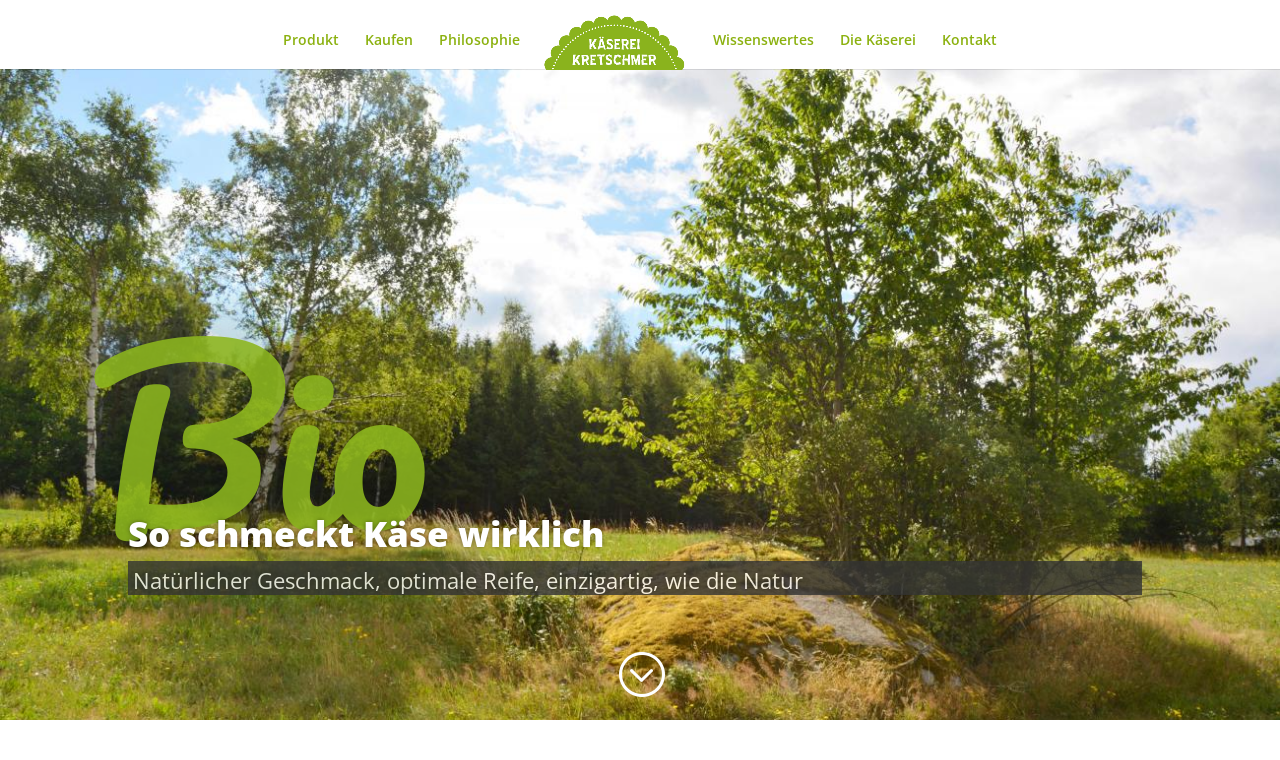

--- FILE ---
content_type: text/css
request_url: http://kaeserei-kretschmer.at/wp-content/et-cache/46/et-core-unified-deferred-46.min.css?ver=1765048234
body_size: 4666
content:
.et_pb_fullwidth_header_0 .header-content{text-shadow:0em 0em 0.3em rgba(0,0,0,0.4)}.et_pb_fullwidth_header.et_pb_fullwidth_header_0{background-image:url(http://kaeserei-kretschmer.at/wp-content/uploads/2018/02/DSC_0362.jpg);background-color:rgba(255,255,255,0)}.et_pb_image_0{margin-right:30%!important;margin-left:30%!important;max-width:50%;text-align:left;margin-left:0}.et_pb_text_2 h6,.et_pb_text_3 h6{font-family:'Open Sans',Helvetica,Arial,Lucida,sans-serif;font-size:22px}.et_pb_image_1{max-width:50%;text-align:left;margin-left:0}div.et_pb_section.et_pb_section_7,div.et_pb_section.et_pb_section_5{background-repeat:repeat-x;background-image:url(http://kaeserei-kretschmer.at/wp-content/uploads/2017/12/theodul-bg.jpg)!important}.et_pb_image_5,.et_pb_image_13,.et_pb_image_12,.et_pb_image_11,.et_pb_image_10,.et_pb_image_8,.et_pb_image_7,.et_pb_image_6,.et_pb_image_9,.et_pb_image_3,.et_pb_image_4,.et_pb_image_2,.et_pb_image_14{text-align:left;margin-left:0}div.et_pb_section.et_pb_section_6{background-size:initial;background-position:right 0px bottom 0px;background-image:url(http://kaeserei-kretschmer.at/wp-content/uploads/2018/01/Kasperl-Sorten-BG_2.jpg)!important}.et_pb_section_6.et_pb_section{padding-top:54px;padding-right:0px;padding-bottom:54px;padding-left:0px}.et_pb_section_7.et_pb_section{background-color:#FFFFFF!important}.et_pb_text_10{padding-top:0px!important;padding-bottom:0px!important}.et_pb_text_11{padding-bottom:3px!important}div.et_pb_section.et_pb_section_8{background-image:linear-gradient(180deg,#8bb31e 0%,#c3d88d 100%)!important}.et_pb_section_8.et_pb_section{background-color:#c3d88d!important}.et_pb_text_12 h1{color:#aece5c!important}.et_pb_text_14 h5,.et_pb_text_13.et_pb_text,.et_pb_text_16 h5,.et_pb_text_17.et_pb_text,.et_pb_text_15.et_pb_text{color:#edffc9!important}.et_pb_divider_0:before{border-top-color:#aece5c;border-top-width:2px}.et_pb_blurb_0.et_pb_blurb .et_pb_main_blurb_image,.et_pb_blurb_1.et_pb_blurb .et_pb_main_blurb_image{margin-bottom:0px}.et_pb_blurb_1 .et-pb-icon,.et_pb_blurb_0 .et-pb-icon{color:#edffc9;font-family:ETmodules!important;font-weight:400!important}.et_pb_text_14 h1,.et_pb_text_16 h1{color:#d0e512!important}.et_pb_text_14 h4,.et_pb_text_16 h4{font-size:20px}.et_pb_text_17.et_pb_text a,.et_pb_text_15.et_pb_text a{color:#7c7269!important}.et_pb_text_17,.et_pb_text_15{border-radius:10px 10px 10px 10px;overflow:hidden;border-width:2px;border-style:dashed;border-color:#edffc9;padding-top:5%!important;padding-right:5%!important;padding-bottom:5%!important;padding-left:5%!important}.et_pb_section_10.et_pb_section,.et_pb_section_12.et_pb_section{padding-top:10%;padding-bottom:10%}.et_pb_divider_2,.et_pb_divider_1{height:300px}div.et_pb_section.et_pb_section_14{background-image:linear-gradient(180deg,#f9f9f9 0%,#f2f2f2 100%)!important}.et_pb_column_17,.et_pb_column_16,.et_pb_column_15,.et_pb_column_14,.et_pb_column_13,.et_pb_column_12,.et_pb_column_11,.et_pb_column_10,.et_pb_column_9,.et_pb_column_8,.et_pb_column_7,.et_pb_column_18{padding-bottom:0px}.et_pb_image_1.et_pb_module,.et_pb_image_0.et_pb_module{margin-left:auto!important;margin-right:auto!important}@media only screen and (max-width:980px){.et_pb_image_0,.et_pb_image_10,.et_pb_image_8,.et_pb_image_11,.et_pb_image_7,.et_pb_image_6,.et_pb_image_12,.et_pb_image_5,.et_pb_image_9,.et_pb_image_4,.et_pb_image_13,.et_pb_image_3,.et_pb_image_2,.et_pb_image_14,.et_pb_image_1{text-align:center;margin-left:auto;margin-right:auto}.et_pb_image_13 .et_pb_image_wrap img,.et_pb_image_11 .et_pb_image_wrap img,.et_pb_image_10 .et_pb_image_wrap img,.et_pb_image_12 .et_pb_image_wrap img,.et_pb_image_7 .et_pb_image_wrap img,.et_pb_image_9 .et_pb_image_wrap img,.et_pb_image_8 .et_pb_image_wrap img,.et_pb_image_0 .et_pb_image_wrap img,.et_pb_image_6 .et_pb_image_wrap img,.et_pb_image_5 .et_pb_image_wrap img,.et_pb_image_4 .et_pb_image_wrap img,.et_pb_image_3 .et_pb_image_wrap img,.et_pb_image_2 .et_pb_image_wrap img,.et_pb_image_1 .et_pb_image_wrap img,.et_pb_image_14 .et_pb_image_wrap img{width:auto}}@media only screen and (max-width:767px){.et_pb_image_0 .et_pb_image_wrap img,.et_pb_image_1 .et_pb_image_wrap img,.et_pb_image_2 .et_pb_image_wrap img,.et_pb_image_3 .et_pb_image_wrap img,.et_pb_image_4 .et_pb_image_wrap img,.et_pb_image_5 .et_pb_image_wrap img,.et_pb_image_6 .et_pb_image_wrap img,.et_pb_image_7 .et_pb_image_wrap img,.et_pb_image_8 .et_pb_image_wrap img,.et_pb_image_9 .et_pb_image_wrap img,.et_pb_image_10 .et_pb_image_wrap img,.et_pb_image_11 .et_pb_image_wrap img,.et_pb_image_12 .et_pb_image_wrap img,.et_pb_image_13 .et_pb_image_wrap img,.et_pb_image_14 .et_pb_image_wrap img{width:auto}}